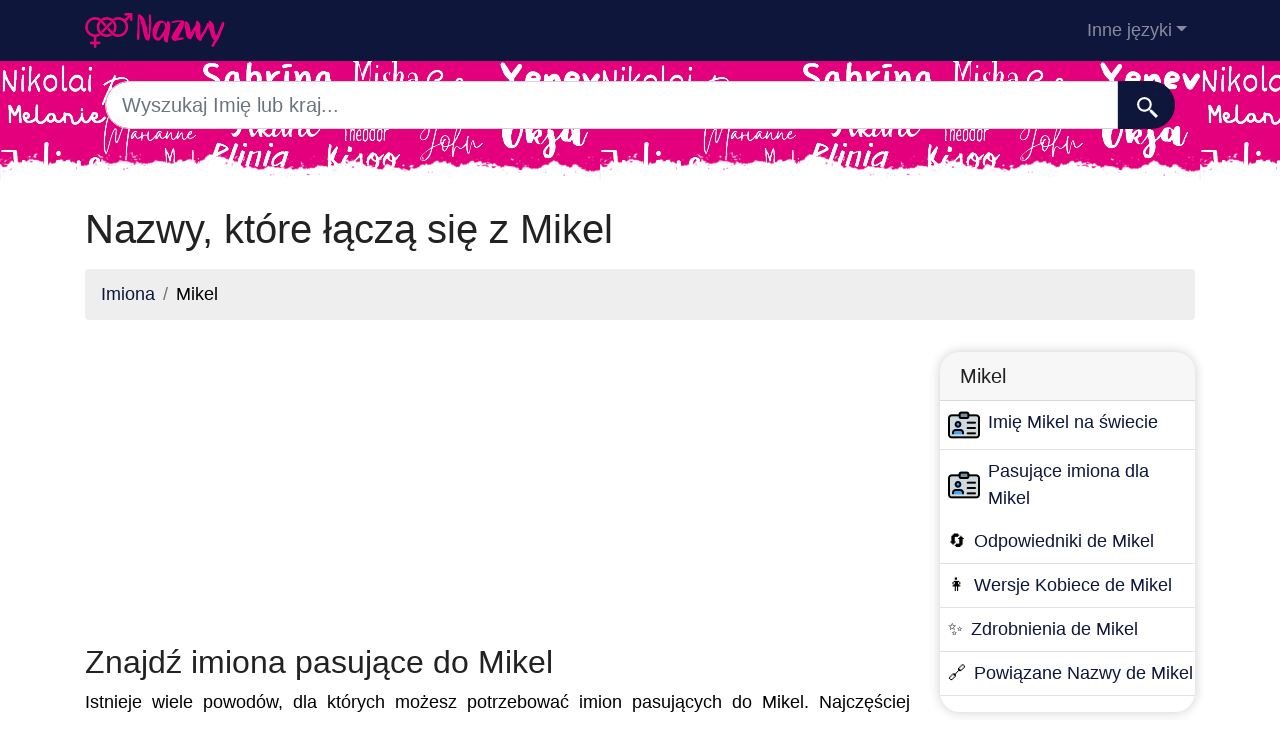

--- FILE ---
content_type: text/html; charset=UTF-8
request_url: https://nazwy.org/nombres-que-combinen-con-mikel
body_size: 8717
content:
<!DOCTYPE html>
<html lang="pl"  >

<head>

<meta charset="utf-8">
<meta name="viewport" content="width=device-width, initial-scale=1, shrink-to-fit=no">
<title>Nazwy, które łączą się z Mikel</title>
<base href="https://nazwy.org/">
		
			
  <meta name="description" content="Szukasz imienia, które pasuje do Mikel? Znajdź na naszej stronie internetowej najlepsze i najpiękniejsze imiona, które idą w parze z Mikel.">
    <meta property="og:description" content="Szukasz imienia, które pasuje do Mikel? Znajdź na naszej stronie internetowej najlepsze i najpiękniejsze imiona, które idą w parze z Mikel." />
    <meta property="og:type" content="article" />
<meta property="og:title" content="Nazwy, które łączą się z Mikel" />
<meta property="og:url" content="https://nazwy.org/nazwy-ktore-lacza-sie-z-mikel" />
<meta property="og:site_name" content="nazwy.org" />


<meta property="og:image" content="https://nazwy.org/img/nazwy.org/default/1200.jpg" />
<meta property="og:image:secure_url" content="https://nazwy.org/img/nazwy.org/default/1200.jpg" />

<meta name="twitter:card" content="summary_large_image" />
<meta name="twitter:description" content="Szukasz imienia, które pasuje do Mikel? Znajdź na naszej stronie internetowej najlepsze i najpiękniejsze imiona, które idą w parze z Mikel." />
<meta name="twitter:title" content="Nazwy, które łączą się z Mikel" />
<meta name="twitter:site" content="nazwy.org" />
<meta name="twitter:image" content="https://nazwy.org/img/nazwy.org/default/1200.jpg" />
<meta name="twitter:creator" content="nazwy.org" />

<link rel="apple-touch-icon" sizes="57x57" href="images/favicon/apple-icon-57x57.png">
<link rel="apple-touch-icon" sizes="60x60" href="images/favicon/apple-icon-60x60.png">
<link rel="apple-touch-icon" sizes="72x72" href="images/favicon/apple-icon-72x72.png">
<link rel="apple-touch-icon" sizes="76x76" href="images/favicon/apple-icon-76x76.png">
<link rel="apple-touch-icon" sizes="114x114" href="images/favicon/apple-icon-114x114.png">
<link rel="apple-touch-icon" sizes="120x120" href="images/favicon/apple-icon-120x120.png">
<link rel="apple-touch-icon" sizes="144x144" href="images/favicon/apple-icon-144x144.png">
<link rel="apple-touch-icon" sizes="152x152" href="images/favicon/apple-icon-152x152.png">
<link rel="apple-touch-icon" sizes="180x180" href="images/favicon/apple-icon-180x180.png">
<link rel="icon" type="image/png" sizes="192x192"  href="images/favicon/android-icon-192x192.png">
<link rel="icon" type="image/png" sizes="32x32" href="images/favicon/favicon-32x32.png">
<link rel="icon" type="image/png" sizes="96x96" href="images/favicon/favicon-96x96.png">
<link rel="icon" type="image/png" sizes="16x16" href="images/favicon/favicon-16x16.png">
<meta name="msapplication-TileColor" content="#ffffff">
<meta name="msapplication-TileImage" content="images/favicon/ms-icon-144x144.png">
<meta name="theme-color" content="#ffffff">


<link rel="stylesheet" href="https://cdn.jsdelivr.net/npm/bootstrap@4.6.2/dist/css/bootstrap.min.css" integrity="sha384-xOolHFLEh07PJGoPkLv1IbcEPTNtaed2xpHsD9ESMhqIYd0nLMwNLD69Npy4HI+N" crossorigin="anonymous" />


<style>
header{
    background-image: url(images/fondo.png);
  background-color:#e4007c;

    min-height: 120px;

    display:flex;
    position:relative;
    z-index:0;
    padding-bottom:0px;
}




header::after{
    content:'';
    width: 100%;
    height: 30px;
    background-image: url(images/hero-border.png);
    background-repeat: repeat-x;
    position:absolute;
    bottom:0;
    left:0;


}

footer{

  min-height: 180px;

display:flex;
position:relative;


    content:'';
    width: 100%;
    height: 30px;
    background-image: url(images/footer-border.png);
    background-repeat: repeat-x;
    position:relative;
    top:20;
    left:0;


}

h1,h2,h3,h4,h5{color:#903930; }

.cajita{ margin-bottom:20px; padding-bottom:20px; margin-top:20px; border-bottom:2px solid #FFF;}

.cajita{color:#fff!important;}

a {}

/* unvisited link */
a:link {
  color: #0F163b;

}

a:visited {
  color: #0F163b;

}



/* mouse over link */
a:hover {

  text-decoration:underline;
}

.btn-granate{color:#fff ! important;
background-color:#903930;
text-decoration:none ! important;
}

a:hover.btn-granate  {
background-color:#0F163b! important;
}

.btn-1{color:#FFF !important;
background-color:#0F163B;
text-decoration:none ! important;
}

a:hover.btn-1  {
  color:#FFF !important;
background-color:#666! important;
}


.btn-2{
  color:#FFF !important;
background-color:#903930;
text-decoration:none !important;
}

a:hover.btn-2  {
  color:#FFF !important;
background-color:#0F163B! important;
}


.btn-rosa{
  color:#FFF !important;
background-color:#e4007c;
text-decoration:none !important;
}

a:hover.btn-rosa  {
  color:#FFF !important;
background-color:#0F163b ! important;
}


.btn-azul{
  color:#FFF !important;
background-color:#0073e4;
text-decoration:none !important;
}

a:hover.btn-azul  {
  color:#FFF !important;
background-color:#0F163b! important;
}

.dropdown-item{
  text-decoration:none ! important;
}
.text-white a{color:#fff!important;}

.breadcrumb{background-color:#eee;}


.page {
  background-color: #f8f5de;
  background-image: linear-gradient(to right, rgba(255,210,0,0.3), rgba(200, 160, 0, 0.1) 11%, rgba(0,0,0,0) 35%, rgba(200, 160, 0, 0.1) 65%);
  box-shadow: inset 0 0 75px rgba(255,210,0,0.1), inset 0 0 20px rgba(255,210,0,0.2), inset 0 0 30px rgba(220,120,0,0.3);
  color: rgba(0,0,0,0.3);



  padding: 3em;

}

.pagegris {
  background-color: #eee;




  padding: 3em;

}

.fluix {opacity:0.8;}





body {
            font-family: 'Candara', sans-serif !important;
            background: #FFFFFF;
            font-weight: 400 !important;
            color:#000!important;
            font-size:18px!important;
        }
p{font-size:18px!important}
a{font-size:18px!important}
        h1,
        h2,
        h3,
        h4,
        h5,


        h1 {
            color: #222222
        }

        h2,
        h5,
        h6 {
            color: #222222
        }

        h3 {
            color: #222222
        }

        h4 {
            color: #222222
        }

        .list-item{margin-bottom:10px!important;}





        .card{
  border: none;
  transition: all 500ms cubic-bezier(0.19, 1, 0.22, 1);
 overflow:hidden;
 border-radius:20px;
 min-height:300px;
   box-shadow: 0 0 12px 0 rgba(0,0,0,0.2);


   transition: all 500ms cubic-bezier(0.19, 1, 0.22, 1);

  background-repeat:no-repeat;
  background-position: center center;
}

  .card:hover {
    transform: scale(0.95);
  }



  .hover{
    transition: all 500ms cubic-bezier(0.19, 1, 0.22, 1);
    background-size:90%;
background-repeat:no-repeat;
background-position: center center;

  }
  .hover:hover {
    transform: scale(1.10);
  }





.card2{
  border: none;
  transition: all 500ms cubic-bezier(0.19, 1, 0.22, 1);
 overflow:hidden;
 border-radius:20px;

   box-shadow: 0 0 12px 0 rgba(0,0,0,0.2);


}



  .adsbygoogle {
  display: flex;
  justify-content: center;
  align-items: center;
  min-height: 380px;
}


@media(min-width: 500px) {
  .adsbygoogle {
  display: flex;
  justify-content: center;
  align-items: center;
  min-height: 280px;
}
}

.adsbygoogle-noablate{
  min-height: 126px!important;
}





  </style>









<link rel="canonical" href="https://nazwy.org/nazwy-ktore-lacza-sie-z-mikel" />
<link rel="alternate" hreflang="es" href="https://nombresdepersona.com/nombres-que-combinen-con-mikel" />
<link rel="alternate" hreflang="en" href="https://firstnam.es/names-that-combine-with-mikel" />
<link rel="alternate" hreflang="fr" href="https://lesprenoms.eu/prenom-mikel" />
<link rel="alternate" hreflang="de" href="https://dervorname.com/doppelnamen-mit-mikel" />
<link rel="alternate" hreflang="it" href="https://nomipropri.eu/nomi-che-combinano-con-mikel" />
<link rel="alternate" hreflang="pt" href="https://nomesproprios.com/nomes-que-combinam-com-mikel" />
<link rel="alternate" hreflang="pl" href="https://nazwy.org/nazwy-ktore-lacza-sie-z-mikel" />
<link rel="alternate" hreflang="nl" href="https://voornamen.eu/namen-die-combineren-met-mikel" />
<link rel="alternate" hreflang="ru" href="https://xn--80ajiqg.net/имена-которые-сочетаются-с-mikel" />
</head>
<body>

    <!-- Navigation -->
    <nav class="navbar navbar-expand-lg navbar-dark" style="background-color:#0F163b">
      <div class="container">
      <a class="navbar-brand" href="./"><img src="logo/pl.png" width="175" height="35" alt="nazwy.org logo"></a>
        <button class="navbar-toggler navbar-toggler-right" type="button" data-toggle="collapse" data-target="#navbarResponsive" aria-controls="navbarResponsive" aria-expanded="false" aria-label="Toggle navigation">
          <span class="navbar-toggler-icon"></span>
        </button>

        <div class="collapse navbar-collapse dropdown" id="navbarResponsive">
        <ul class="navbar-nav ml-auto">
         
                        <li class="nav-item dropdown">
                            <a class="nav-link dropdown-toggle" id="dropdown09" href="#" data-toggle="dropdown" + aria-expanded="false">Inne języki</a>
                            <div class="dropdown-menu dropdown-content" aria-labelledby="dropdown09">
                            <a class="dropdown-item" href="https://nombresdepersona.com" hreflang="es"><img src="flags/es.png" /> Nombres de Persona</a>            
                            <a class="dropdown-item" href="https://firstnam.es" hreflang="en"><img src="flags/gb.png" /> First names</a>                            <a class="dropdown-item" href="https://dervorname.com" hreflang="en"><img src="flags/de.png" /> Vornamen</a>                            <a class="dropdown-item" href="https://lesprenoms.eu" hreflang="en"><img src="flags/fr.png" /> Les Prénoms</a>                            <a class="dropdown-item" href="https://nomipropri.eu" hreflang="en"><img src="flags/it.png" /> Nomi Propri</a>                            <a class="dropdown-item" href="https://nomesproprios.com"><img src="flags/pt.png" /> Nomes proprios</a>                                                        <a class="dropdown-item" href="https://voornamen.eu"><img src="flags/nl.png" /> Voornamen</a>                            <a class="dropdown-item" href="https://xn--80ajiqg.net"><img src="flags/ru.png" /> имена</a>                        











                            </div>
                        </li>
   
                    </ul>
          </div>
      
      </div>
    </nav>  
    <header>
    <div class="container">

  


<div class="row justify-content-center">
                      <div class="col-12">
                          <form action="search.php" method="GET">
                              <div class="card-body row no-gutters align-items-center">
                                  <div class="col-auto">
                                      <i class="fas fa-search h4 text-body"></i>
                                  </div>
                                  <!--end of col-->
                                  <div class="col">
                                      <input style="border-radius: 60px 0 0 60px;" autocomplete="off"  class="form-control form-control-lg form-control-borderless" id="searchap" name="q" type="search" placeholder="Wyszukaj Imię lub kraj..." autocomplete="off">
                                     
                                  </div>
                                  <!--end of col-->
                                  <div class="col-auto">
                                      <button style="border-radius: 0 60px 60px 0;background-color:#0F163b" aria-label="Szukaj"  class="btn btn-lg" type="submit">
                                      <svg fill="#FFFFFF" xmlns="http://www.w3.org/2000/svg"  viewBox="0 0 22 22" width="23px" height="23px">    <path d="M 9 2 C 5.1458514 2 2 5.1458514 2 9 C 2 12.854149 5.1458514 16 9 16 C 10.747998 16 12.345009 15.348024 13.574219 14.28125 L 14 14.707031 L 14 16 L 20 22 L 22 20 L 16 14 L 14.707031 14 L 14.28125 13.574219 C 15.348024 12.345009 16 10.747998 16 9 C 16 5.1458514 12.854149 2 9 2 z M 9 4 C 11.773268 4 14 6.2267316 14 9 C 14 11.773268 11.773268 14 9 14 C 6.2267316 14 4 11.773268 4 9 C 4 6.2267316 6.2267316 4 9 4 z"/></svg>
                                      </button>
                                  </div>
                                  <!--end of col-->
                              </div>
                          </form>
                          
                      </div>
                
    </div>


</div>

</header>
 


    <!-- Page Content -->
<div class="container" style="text-align: justify;">

<!-- Page Heading/Breadcrumbs -->
<h1 class="mt-4 mb-3">Nazwy, które łączą się z Mikel</h1>

<ol class="breadcrumb">
    <li class="breadcrumb-item">
        <a href="./">Imiona</a>
    </li>
    <li class="breadcrumb-item">
        Mikel    </li>
</ol>

<div class="row" style="text-align: justify;">
<div class="col-sm-9 col-md-9">
<script async src="https://pagead2.googlesyndication.com/pagead/js/adsbygoogle.js"></script>
<!-- horizontal adaptable -->
<ins class="adsbygoogle"
     style="display:block"
     data-ad-client="pub-8178564232918506"
     data-ad-slot="5869545213"
     data-ad-format="auto"
     data-full-width-responsive="true"></ins>
<script>
     (adsbygoogle = window.adsbygoogle || []).push({});
</script>﻿<h2>Znajdź imiona pasujące do Mikel</h2><p>Istnieje wiele powodów, dla których możesz potrzebować imion pasujących do Mikel. Najczęściej przyszli rodzice szukają imienia dla swojego dziecka i podoba im się Mikel jako imię, ale chcą uzupełnić je o drugie imię, aby uczynić je bardziej wyjątkowym. Jest również możliwe, że Mikel to imię specjalnego członka rodziny lub przyjaciela, któremu chcesz pochlebić nadając imię po nim swojemu przyszłemu dziecku. W takim przypadku uzupełnienie Mikel o inną nazwę pozwoli Ci złożyć ten hołd, jednocześnie oferując Twojemu dziecku unikalną nazwę. Inną możliwością, aby szukać nazwisk, które pasują do Mikel jest to, że potrzebujesz go do jakiegoś projektu. Niezależnie od tego, czy jest to scenariusz audiowizualny, dzieło literackie, komiks... Bez względu na to, jakie są Twoje powody, tutaj znajdziesz wszystkie imiona pasujące do Mikel.</p>	<h2>Najpopularniejsze imiona pasujące do Mikel jako imię</h2><script async src="https://pagead2.googlesyndication.com/pagead/js/adsbygoogle.js"></script>
<!-- horizontal adaptable -->
<ins class="adsbygoogle"
     style="display:block"
     data-ad-client="pub-8178564232918506"
     data-ad-slot="5869545213"
     data-ad-format="auto"
     data-full-width-responsive="true"></ins>
<script>
     (adsbygoogle = window.adsbygoogle || []).push({});
</script><ol class="row">
    <!-- Mostramos la lista combinada: nombres por delante y nombres que comienzan con el apellido -->
    <li class="list-item col-lg-4 mb-2">Mikel <a title="Nombres que combinen con Ionut" href='nombres-que-combinen-con-ionut'>Ionut</a></li><li class="list-item col-lg-4 mb-2">Mikel <a title="Nombres que combinen con Hamza" href='nombres-que-combinen-con-hamza'>Hamza</a></li><li class="list-item col-lg-4 mb-2">Mikel <a title="Nombres que combinen con Abdelkader" href='nombres-que-combinen-con-abdelkader'>Abdelkader</a></li><li class="list-item col-lg-4 mb-2">Mikel <a title="Nombres que combinen con Rafa" href='nombres-que-combinen-con-rafa'>Rafa</a></li><li class="list-item col-lg-4 mb-2">Mikel <a title="Nombres que combinen con Jan" href='nombres-que-combinen-con-jan'>Jan</a></li><li class="list-item col-lg-4 mb-2">Mikel <a title="Nombres que combinen con Gines" href='nombres-que-combinen-con-gines'>Gines</a></li><li class="list-item col-lg-4 mb-2">Mikel <a title="Nombres que combinen con Anibal" href='nombres-que-combinen-con-anibal'>Anibal</a></li><li class="list-item col-lg-4 mb-2">Mikel <a title="Nombres que combinen con Alan" href='nombres-que-combinen-con-alan'>Alan</a></li><li class="list-item col-lg-4 mb-2">Mikel <a title="Nombres que combinen con Oriol" href='nombres-que-combinen-con-oriol'>Oriol</a></li><li class="list-item col-lg-4 mb-2">Mikel <a title="Nombres que combinen con Izan" href='nombres-que-combinen-con-izan'>Izan</a></li><li class="list-item col-lg-4 mb-2">Mikel <a title="Nombres que combinen con Emilio" href='nombres-que-combinen-con-emilio'>Emilio</a></li><li class="list-item col-lg-4 mb-2">Mikel <a title="Nombres que combinen con Angel" href='nombres-que-combinen-con-angel'>Angel</a></li><li class="list-item col-lg-4 mb-2">Mikel <a title="Nombres que combinen con Ricard" href='nombres-que-combinen-con-ricard'>Ricard</a></li><li class="list-item col-lg-4 mb-2">Mikel <a title="Nombres que combinen con Karim" href='nombres-que-combinen-con-karim'>Karim</a></li><li class="list-item col-lg-4 mb-2">Mikel <a title="Nombres que combinen con Anas" href='nombres-que-combinen-con-anas'>Anas</a></li><li class="list-item col-lg-4 mb-2">Mikel <a title="Nombres que combinen con Iker" href='nombres-que-combinen-con-iker'>Iker</a></li><li class="list-item col-lg-4 mb-2">Mikel <a title="Nombres que combinen con Eric" href='nombres-que-combinen-con-eric'>Eric</a></li><li class="list-item col-lg-4 mb-2">Mikel <a title="Nombres que combinen con Ander" href='nombres-que-combinen-con-ander'>Ander</a></li><li class="list-item col-lg-4 mb-2">Mikel <a title="Nombres que combinen con Guillem" href='nombres-que-combinen-con-guillem'>Guillem</a></li><li class="list-item col-lg-4 mb-2">Mikel <a title="Nombres que combinen con Raul" href='nombres-que-combinen-con-raul'>Raul</a></li><li class="list-item col-lg-4 mb-2">Mikel <a title="Nombres que combinen con Javier" href='nombres-que-combinen-con-javier'>Javier</a></li><li class="list-item col-lg-4 mb-2">Mikel <a title="Nombres que combinen con Rafael" href='nombres-que-combinen-con-rafael'>Rafael</a></li><li class="list-item col-lg-4 mb-2">Mikel <a title="Nombres que combinen con Manuel" href='nombres-que-combinen-con-manuel'>Manuel</a></li><li class="list-item col-lg-4 mb-2">Mikel <a title="Nombres que combinen con Laureano" href='nombres-que-combinen-con-laureano'>Laureano</a></li><li class="list-item col-lg-4 mb-2">Mikel <a title="Nombres que combinen con Andrei" href='nombres-que-combinen-con-andrei'>Andrei</a></li><li class="list-item col-lg-4 mb-2">Mikel <a title="Nombres que combinen con Federico" href='nombres-que-combinen-con-federico'>Federico</a></li><li class="list-item col-lg-4 mb-2">Mikel <a title="Nombres que combinen con Gorka" href='nombres-que-combinen-con-gorka'>Gorka</a></li><li class="list-item col-lg-4 mb-2">Mikel <a title="Nombres que combinen con Iñaki" href='nombres-que-combinen-con-iñaki'>Iñaki</a></li><li class="list-item col-lg-4 mb-2">Mikel <a title="Nombres que combinen con Imanol" href='nombres-que-combinen-con-imanol'>Imanol</a></li><li class="list-item col-lg-4 mb-2">Mikel <a title="Nombres que combinen con Abraham" href='nombres-que-combinen-con-abraham'>Abraham</a></li><li class="list-item col-lg-4 mb-2">Mikel <a title="Nombres que combinen con Miquel" href='nombres-que-combinen-con-miquel'>Miquel</a></li><li class="list-item col-lg-4 mb-2">Mikel <a title="Nombres que combinen con Ahmed" href='nombres-que-combinen-con-ahmed'>Ahmed</a></li><li class="list-item col-lg-4 mb-2">Mikel <a title="Nombres que combinen con Paco" href='nombres-que-combinen-con-paco'>Paco</a></li><li class="list-item col-lg-4 mb-2">Mikel <a title="Nombres que combinen con Cayetano" href='nombres-que-combinen-con-cayetano'>Cayetano</a></li><li class="list-item col-lg-4 mb-2">Mikel <a title="Nombres que combinen con Arturo" href='nombres-que-combinen-con-arturo'>Arturo</a></li><li class="list-item col-lg-4 mb-2">Mikel <a title="Nombres que combinen con Sergi" href='nombres-que-combinen-con-sergi'>Sergi</a></li><li class="list-item col-lg-4 mb-2">Mikel <a title="Nombres que combinen con Agustin" href='nombres-que-combinen-con-agustin'>Agustin</a></li><li class="list-item col-lg-4 mb-2">Mikel <a title="Nombres que combinen con Bartolome" href='nombres-que-combinen-con-bartolome'>Bartolome</a></li><li class="list-item col-lg-4 mb-2">Mikel <a title="Nombres que combinen con Dionisio" href='nombres-que-combinen-con-dionisio'>Dionisio</a></li><li class="list-item col-lg-4 mb-2">Mikel <a title="Nombres que combinen con Marcial" href='nombres-que-combinen-con-marcial'>Marcial</a></li><li class="list-item col-lg-4 mb-2">Mikel <a title="Nombres que combinen con Hassan" href='nombres-que-combinen-con-hassan'>Hassan</a></li><li class="list-item col-lg-4 mb-2">Mikel <a title="Nombres que combinen con Roberto" href='nombres-que-combinen-con-roberto'>Roberto</a></li><li class="list-item col-lg-4 mb-2">Mikel <a title="Nombres que combinen con Maximo" href='nombres-que-combinen-con-maximo'>Maximo</a></li><li class="list-item col-lg-4 mb-2">Mikel <a title="Nombres que combinen con Alain" href='nombres-que-combinen-con-alain'>Alain</a></li><li class="list-item col-lg-4 mb-2">Mikel <a title="Nombres que combinen con Anselmo" href='nombres-que-combinen-con-anselmo'>Anselmo</a></li><li class="list-item col-lg-4 mb-2">Mikel <a title="Nombres que combinen con Brais" href='nombres-que-combinen-con-brais'>Brais</a></li><li class="list-item col-lg-4 mb-2">Mikel <a title="Nombres que combinen con Oliver" href='nombres-que-combinen-con-oliver'>Oliver</a></li><li class="list-item col-lg-4 mb-2">Mikel <a title="Nombres que combinen con Gerardo" href='nombres-que-combinen-con-gerardo'>Gerardo</a></li><li class="list-item col-lg-4 mb-2">Mikel <a title="Nombres que combinen con Joseba" href='nombres-que-combinen-con-joseba'>Joseba</a></li><li class="list-item col-lg-4 mb-2">Mikel <a title="Nombres que combinen con Anastasio" href='nombres-que-combinen-con-anastasio'>Anastasio</a></li><li class="list-item col-lg-4 mb-2">Mikel <a title="Nombres que combinen con Oscar" href='nombres-que-combinen-con-oscar'>Oscar</a></li><li class="list-item col-lg-4 mb-2">Mikel <a title="Nombres que combinen con Diego" href='nombres-que-combinen-con-diego'>Diego</a></li><li class="list-item col-lg-4 mb-2">Mikel <a title="Nombres que combinen con Victoriano" href='nombres-que-combinen-con-victoriano'>Victoriano</a></li><li class="list-item col-lg-4 mb-2">Mikel <a title="Nombres que combinen con Igor" href='nombres-que-combinen-con-igor'>Igor</a></li><li class="list-item col-lg-4 mb-2">Mikel <a title="Nombres que combinen con Xabier" href='nombres-que-combinen-con-xabier'>Xabier</a></li><li class="list-item col-lg-4 mb-2">Mikel <a title="Nombres que combinen con Jordi" href='nombres-que-combinen-con-jordi'>Jordi</a></li><li class="list-item col-lg-4 mb-2">Mikel <a title="Nombres que combinen con Damian" href='nombres-que-combinen-con-damian'>Damian</a></li><li class="list-item col-lg-4 mb-2">Mikel <a title="Nombres que combinen con Marti" href='nombres-que-combinen-con-marti'>Marti</a></li><li class="list-item col-lg-4 mb-2">Mikel <a title="Nombres que combinen con Alfredo" href='nombres-que-combinen-con-alfredo'>Alfredo</a></li><li class="list-item col-lg-4 mb-2">Mikel <a title="Nombres que combinen con Fidel" href='nombres-que-combinen-con-fidel'>Fidel</a></li><li class="list-item col-lg-4 mb-2">Mikel <a title="Nombres que combinen con Fernando" href='nombres-que-combinen-con-fernando'>Fernando</a></li><li class="list-item col-lg-4 mb-2">Mikel <a title="Nombres que combinen con Fabian" href='nombres-que-combinen-con-fabian'>Fabian</a></li><li class="list-item col-lg-4 mb-2">Mikel <a title="Nombres que combinen con Xavier" href='nombres-que-combinen-con-xavier'>Xavier</a></li><li class="list-item col-lg-4 mb-2">Mikel <a title="Nombres que combinen con Jaime" href='nombres-que-combinen-con-jaime'>Jaime</a></li><li class="list-item col-lg-4 mb-2">Mikel <a title="Nombres que combinen con Alexandru" href='nombres-que-combinen-con-alexandru'>Alexandru</a></li><li class="list-item col-lg-4 mb-2">Mikel <a title="Nombres que combinen con Andoni" href='nombres-que-combinen-con-andoni'>Andoni</a></li><li class="list-item col-lg-4 mb-2">Mikel <a title="Nombres que combinen con Aingeru" href='nombres-que-combinen-con-aingeru'>Aingeru</a></li><li class="list-item col-lg-4 mb-2">Mikel <a title="Nombres que combinen con Domingo" href='nombres-que-combinen-con-domingo'>Domingo</a></li><li class="list-item col-lg-4 mb-2">Mikel <a title="Nombres que combinen con Francesc" href='nombres-que-combinen-con-francesc'>Francesc</a></li><li class="list-item col-lg-4 mb-2">Mikel <a title="Nombres que combinen con Roman" href='nombres-que-combinen-con-roman'>Roman</a></li><li class="list-item col-lg-4 mb-2">Mikel <a title="Nombres que combinen con Alexander" href='nombres-que-combinen-con-alexander'>Alexander</a></li><li class="list-item col-lg-4 mb-2">Mikel <a title="Nombres que combinen con Abdellah" href='nombres-que-combinen-con-abdellah'>Abdellah</a></li><li class="list-item col-lg-4 mb-2">Mikel <a title="Nombres que combinen con Dylan" href='nombres-que-combinen-con-dylan'>Dylan</a></li><li class="list-item col-lg-4 mb-2">Mikel <a title="Nombres que combinen con Mamadou" href='nombres-que-combinen-con-mamadou'>Mamadou</a></li><li class="list-item col-lg-4 mb-2">Mikel <a title="Nombres que combinen con Mirena" href='nombres-que-combinen-con-mirena'>Mirena</a></li><li class="list-item col-lg-4 mb-2">Mikel <a title="Nombres que combinen con Clemente" href='nombres-que-combinen-con-clemente'>Clemente</a></li><li class="list-item col-lg-4 mb-2">Mikel <a title="Nombres que combinen con Enrique" href='nombres-que-combinen-con-enrique'>Enrique</a></li><li class="list-item col-lg-4 mb-2">Mikel <a title="Nombres que combinen con Erik" href='nombres-que-combinen-con-erik'>Erik</a></li><li class="list-item col-lg-4 mb-2">Mikel <a title="Nombres que combinen con Aitor" href='nombres-que-combinen-con-aitor'>Aitor</a></li><li class="list-item col-lg-4 mb-2">Mikel <a title="Nombres que combinen con Felix" href='nombres-que-combinen-con-felix'>Felix</a></li><li class="list-item col-lg-4 mb-2">Mikel <a title="Nombres que combinen con Muhammad" href='nombres-que-combinen-con-muhammad'>Muhammad</a></li><li class="list-item col-lg-4 mb-2">Mikel <a title="Nombres que combinen con Cipriano" href='nombres-que-combinen-con-cipriano'>Cipriano</a></li><li class="list-item col-lg-4 mb-2">Mikel <a title="Nombres que combinen con Yago" href='nombres-que-combinen-con-yago'>Yago</a></li><li class="list-item col-lg-4 mb-2">Mikel <a title="Nombres que combinen con Hamid" href='nombres-que-combinen-con-hamid'>Hamid</a></li><li class="list-item col-lg-4 mb-2">Mikel <a title="Nombres que combinen con Adam" href='nombres-que-combinen-con-adam'>Adam</a></li><li class="list-item col-lg-4 mb-2">Mikel <a title="Nombres que combinen con Abdelaziz" href='nombres-que-combinen-con-abdelaziz'>Abdelaziz</a></li><li class="list-item col-lg-4 mb-2">Mikel <a title="Nombres que combinen con Celso" href='nombres-que-combinen-con-celso'>Celso</a></li><li class="list-item col-lg-4 mb-2">Mikel <a title="Nombres que combinen con Gerard" href='nombres-que-combinen-con-gerard'>Gerard</a></li><li class="list-item col-lg-4 mb-2">Mikel <a title="Nombres que combinen con Ruben" href='nombres-que-combinen-con-ruben'>Ruben</a></li><li class="list-item col-lg-4 mb-2">Mikel <a title="Nombres que combinen con Israel" href='nombres-que-combinen-con-israel'>Israel</a></li><li class="list-item col-lg-4 mb-2">Mikel <a title="Nombres que combinen con Patricio" href='nombres-que-combinen-con-patricio'>Patricio</a></li><li class="list-item col-lg-4 mb-2">Mikel <a title="Nombres que combinen con Ramon" href='nombres-que-combinen-con-ramon'>Ramon</a></li><li class="list-item col-lg-4 mb-2">Mikel <a title="Nombres que combinen con Joel" href='nombres-que-combinen-con-joel'>Joel</a></li><li class="list-item col-lg-4 mb-2">Mikel <a title="Nombres que combinen con Noe" href='nombres-que-combinen-con-noe'>Noe</a></li><li class="list-item col-lg-4 mb-2">Mikel <a title="Nombres que combinen con Alexander" href='nombres-que-combinen-con-alexander'>Alexander</a></li><li class="list-item col-lg-4 mb-2">Mikel <a title="Nombres que combinen con Garikoitz" href='nombres-que-combinen-con-garikoitz'>Garikoitz</a></li><li class="list-item col-lg-4 mb-2">Mikel <a title="Nombres que combinen con Marcel" href='nombres-que-combinen-con-marcel'>Marcel</a></li><li class="list-item col-lg-4 mb-2">Mikel <a title="Nombres que combinen con Eladio" href='nombres-que-combinen-con-eladio'>Eladio</a></li><li class="list-item col-lg-4 mb-2">Mikel <a title="Nombres que combinen con Angel" href='nombres-que-combinen-con-angel'>Angel</a></li><li class="list-item col-lg-4 mb-2">Mikel <a title="Nombres que combinen con Xavi" href='nombres-que-combinen-con-xavi'>Xavi</a></li><li class="list-item col-lg-4 mb-2">Mikel <a title="Nombres que combinen con Avelino" href='nombres-que-combinen-con-avelino'>Avelino</a></li><li class="list-item col-lg-4 mb-2">Mikel <a title="Nombres que combinen con Enric" href='nombres-que-combinen-con-enric'>Enric</a></li><li class="list-item col-lg-4 mb-2">Mikel <a title="Nombres que combinen con Santiago" href='nombres-que-combinen-con-santiago'>Santiago</a></li><li class="list-item col-lg-4 mb-2">Mikel <a title="Nombres que combinen con Ion" href='nombres-que-combinen-con-ion'>Ion</a></li><li class="list-item col-lg-4 mb-2">Mikel <a title="Nombres que combinen con Marc" href='nombres-que-combinen-con-marc'>Marc</a></li><li class="list-item col-lg-4 mb-2">Mikel <a title="Nombres que combinen con Carmelo" href='nombres-que-combinen-con-carmelo'>Carmelo</a></li><li class="list-item col-lg-4 mb-2">Mikel <a title="Nombres que combinen con Miguel" href='nombres-que-combinen-con-miguel'>Miguel</a></li><li class="list-item col-lg-4 mb-2">Mikel <a title="Nombres que combinen con Luca" href='nombres-que-combinen-con-luca'>Luca</a></li><li class="list-item col-lg-4 mb-2">Mikel <a title="Nombres que combinen con Gaspar" href='nombres-que-combinen-con-gaspar'>Gaspar</a></li><li class="list-item col-lg-4 mb-2">Mikel <a title="Nombres que combinen con Cristian" href='nombres-que-combinen-con-cristian'>Cristian</a></li></ol>
  
<script async src="https://pagead2.googlesyndication.com/pagead/js/adsbygoogle.js"></script>
<!-- horizontal adaptable -->
<ins class="adsbygoogle"
     style="display:block"
     data-ad-client="pub-8178564232918506"
     data-ad-slot="5869545213"
     data-ad-format="auto"
     data-full-width-responsive="true"></ins>
<script>
     (adsbygoogle = window.adsbygoogle || []).push({});
</script><p>Na tej stronie specjalnie poświęconej nazwom osobowym, znalezienie nazwisk pasujących do Mikel nie jest jedyną rzeczą, którą możesz zrobić. Dodatkowo, oferujemy Ci możliwość sprawdzenia częstotliwości występowania imienia złożonego, którego użycie rozważasz. W ten sposób dowiesz się, jakie są najpopularniejsze imiona, które łączą się z Mikel. Informujemy, że nasza baza danych nazw osobowych jest stale aktualizowana, dzięki czemu możesz dowiedzieć się, jakie są najpopularniejsze imiona łączące się z Mikel w 2026 roku, co może również pomóc Ci w podjęciu decyzji, jakie imię łączące się z Mikel wybrać.</p><h2>Wybierz najlepsze imię pasujące do Mikel jako drugie imię</h2>
<ol class="row">
    <!-- Mostramos la lista combinada: nombres por detrás y nombres que terminan con el apellido -->
    <li class="list-item col-lg-4 mb-2"><a title="Nombres que combinen con Jordi" href='nombres-que-combinen-con-jordi'>Jordi</a> Mikel</li><li class="list-item col-lg-4 mb-2"><a title="Nombres que combinen con Ahmed" href='nombres-que-combinen-con-ahmed'>Ahmed</a> Mikel</li><li class="list-item col-lg-4 mb-2"><a title="Nombres que combinen con Luca" href='nombres-que-combinen-con-luca'>Luca</a> Mikel</li><li class="list-item col-lg-4 mb-2"><a title="Nombres que combinen con Anselmo" href='nombres-que-combinen-con-anselmo'>Anselmo</a> Mikel</li><li class="list-item col-lg-4 mb-2"><a title="Nombres que combinen con Fidel" href='nombres-que-combinen-con-fidel'>Fidel</a> Mikel</li><li class="list-item col-lg-4 mb-2"><a title="Nombres que combinen con Marti" href='nombres-que-combinen-con-marti'>Marti</a> Mikel</li><li class="list-item col-lg-4 mb-2"><a title="Nombres que combinen con Patricio" href='nombres-que-combinen-con-patricio'>Patricio</a> Mikel</li><li class="list-item col-lg-4 mb-2"><a title="Nombres que combinen con Xavi" href='nombres-que-combinen-con-xavi'>Xavi</a> Mikel</li><li class="list-item col-lg-4 mb-2"><a title="Nombres que combinen con Angel" href='nombres-que-combinen-con-angel'>Angel</a> Mikel</li><li class="list-item col-lg-4 mb-2"><a title="Nombres que combinen con Javier" href='nombres-que-combinen-con-javier'>Javier</a> Mikel</li><li class="list-item col-lg-4 mb-2"><a title="Nombres que combinen con Sergi" href='nombres-que-combinen-con-sergi'>Sergi</a> Mikel</li><li class="list-item col-lg-4 mb-2"><a title="Nombres que combinen con Ion" href='nombres-que-combinen-con-ion'>Ion</a> Mikel</li><li class="list-item col-lg-4 mb-2"><a title="Nombres que combinen con Alfredo" href='nombres-que-combinen-con-alfredo'>Alfredo</a> Mikel</li><li class="list-item col-lg-4 mb-2"><a title="Nombres que combinen con Josu" href='nombres-que-combinen-con-josu'>Josu</a> Mikel</li><li class="list-item col-lg-4 mb-2"><a title="Nombres que combinen con Joel" href='nombres-que-combinen-con-joel'>Joel</a> Mikel</li><li class="list-item col-lg-4 mb-2"><a title="Nombres que combinen con Clemente" href='nombres-que-combinen-con-clemente'>Clemente</a> Mikel</li><li class="list-item col-lg-4 mb-2"><a title="Nombres que combinen con Noe" href='nombres-que-combinen-con-noe'>Noe</a> Mikel</li><li class="list-item col-lg-4 mb-2"><a title="Nombres que combinen con Yago" href='nombres-que-combinen-con-yago'>Yago</a> Mikel</li><li class="list-item col-lg-4 mb-2"><a title="Nombres que combinen con Ruben" href='nombres-que-combinen-con-ruben'>Ruben</a> Mikel</li><li class="list-item col-lg-4 mb-2"><a title="Nombres que combinen con Koldobika" href='nombres-que-combinen-con-koldobika'>Koldobika</a> Mikel</li><li class="list-item col-lg-4 mb-2"><a title="Nombres que combinen con Gorka" href='nombres-que-combinen-con-gorka'>Gorka</a> Mikel</li><li class="list-item col-lg-4 mb-2"><a title="Nombres que combinen con Fabian" href='nombres-que-combinen-con-fabian'>Fabian</a> Mikel</li><li class="list-item col-lg-4 mb-2"><a title="Nombres que combinen con Hamza" href='nombres-que-combinen-con-hamza'>Hamza</a> Mikel</li><li class="list-item col-lg-4 mb-2"><a title="Nombres que combinen con Izan" href='nombres-que-combinen-con-izan'>Izan</a> Mikel</li><li class="list-item col-lg-4 mb-2"><a title="Nombres que combinen con Hamid" href='nombres-que-combinen-con-hamid'>Hamid</a> Mikel</li><li class="list-item col-lg-4 mb-2"><a title="Nombres que combinen con Fernando" href='nombres-que-combinen-con-fernando'>Fernando</a> Mikel</li><li class="list-item col-lg-4 mb-2"><a title="Nombres que combinen con Karim" href='nombres-que-combinen-con-karim'>Karim</a> Mikel</li><li class="list-item col-lg-4 mb-2"><a title="Nombres que combinen con Abdellah" href='nombres-que-combinen-con-abdellah'>Abdellah</a> Mikel</li><li class="list-item col-lg-4 mb-2"><a title="Nombres que combinen con Adam" href='nombres-que-combinen-con-adam'>Adam</a> Mikel</li><li class="list-item col-lg-4 mb-2"><a title="Nombres que combinen con Carmelo" href='nombres-que-combinen-con-carmelo'>Carmelo</a> Mikel</li><li class="list-item col-lg-4 mb-2"><a title="Nombres que combinen con Hassan" href='nombres-que-combinen-con-hassan'>Hassan</a> Mikel</li><li class="list-item col-lg-4 mb-2"><a title="Nombres que combinen con Santiago" href='nombres-que-combinen-con-santiago'>Santiago</a> Mikel</li><li class="list-item col-lg-4 mb-2"><a title="Nombres que combinen con Diego" href='nombres-que-combinen-con-diego'>Diego</a> Mikel</li><li class="list-item col-lg-4 mb-2"><a title="Nombres que combinen con Bartolome" href='nombres-que-combinen-con-bartolome'>Bartolome</a> Mikel</li><li class="list-item col-lg-4 mb-2"><a title="Nombres que combinen con Francesc" href='nombres-que-combinen-con-francesc'>Francesc</a> Mikel</li><li class="list-item col-lg-4 mb-2"><a title="Nombres que combinen con Eric" href='nombres-que-combinen-con-eric'>Eric</a> Mikel</li><li class="list-item col-lg-4 mb-2"><a title="Nombres que combinen con Alain" href='nombres-que-combinen-con-alain'>Alain</a> Mikel</li><li class="list-item col-lg-4 mb-2"><a title="Nombres que combinen con Marcial" href='nombres-que-combinen-con-marcial'>Marcial</a> Mikel</li><li class="list-item col-lg-4 mb-2"><a title="Nombres que combinen con Andrei" href='nombres-que-combinen-con-andrei'>Andrei</a> Mikel</li><li class="list-item col-lg-4 mb-2"><a title="Nombres que combinen con Abdelkader" href='nombres-que-combinen-con-abdelkader'>Abdelkader</a> Mikel</li><li class="list-item col-lg-4 mb-2"><a title="Nombres que combinen con Gines" href='nombres-que-combinen-con-gines'>Gines</a> Mikel</li><li class="list-item col-lg-4 mb-2"><a title="Nombres que combinen con Jose" href='nombres-que-combinen-con-jose'>Jose</a> Mikel</li><li class="list-item col-lg-4 mb-2"><a title="Nombres que combinen con Cayetano" href='nombres-que-combinen-con-cayetano'>Cayetano</a> Mikel</li><li class="list-item col-lg-4 mb-2"><a title="Nombres que combinen con Raul" href='nombres-que-combinen-con-raul'>Raul</a> Mikel</li><li class="list-item col-lg-4 mb-2"><a title="Nombres que combinen con Manuel" href='nombres-que-combinen-con-manuel'>Manuel</a> Mikel</li><li class="list-item col-lg-4 mb-2"><a title="Nombres que combinen con Anibal" href='nombres-que-combinen-con-anibal'>Anibal</a> Mikel</li><li class="list-item col-lg-4 mb-2"><a title="Nombres que combinen con Oriol" href='nombres-que-combinen-con-oriol'>Oriol</a> Mikel</li><li class="list-item col-lg-4 mb-2"><a title="Nombres que combinen con Abdelaziz" href='nombres-que-combinen-con-abdelaziz'>Abdelaziz</a> Mikel</li><li class="list-item col-lg-4 mb-2"><a title="Nombres que combinen con Brais" href='nombres-que-combinen-con-brais'>Brais</a> Mikel</li><li class="list-item col-lg-4 mb-2"><a title="Nombres que combinen con Gerard" href='nombres-que-combinen-con-gerard'>Gerard</a> Mikel</li><li class="list-item col-lg-4 mb-2"><a title="Nombres que combinen con Joseba" href='nombres-que-combinen-con-joseba'>Joseba</a> Mikel</li><li class="list-item col-lg-4 mb-2"><a title="Nombres que combinen con Emilio" href='nombres-que-combinen-con-emilio'>Emilio</a> Mikel</li><li class="list-item col-lg-4 mb-2"><a title="Nombres que combinen con Guillem" href='nombres-que-combinen-con-guillem'>Guillem</a> Mikel</li><li class="list-item col-lg-4 mb-2"><a title="Nombres que combinen con Alan" href='nombres-que-combinen-con-alan'>Alan</a> Mikel</li><li class="list-item col-lg-4 mb-2"><a title="Nombres que combinen con Arturo" href='nombres-que-combinen-con-arturo'>Arturo</a> Mikel</li><li class="list-item col-lg-4 mb-2"><a title="Nombres que combinen con Enric" href='nombres-que-combinen-con-enric'>Enric</a> Mikel</li><li class="list-item col-lg-4 mb-2"><a title="Nombres que combinen con Jan" href='nombres-que-combinen-con-jan'>Jan</a> Mikel</li><li class="list-item col-lg-4 mb-2"><a title="Nombres que combinen con Rafael" href='nombres-que-combinen-con-rafael'>Rafael</a> Mikel</li><li class="list-item col-lg-4 mb-2"><a title="Nombres que combinen con Eladio" href='nombres-que-combinen-con-eladio'>Eladio</a> Mikel</li><li class="list-item col-lg-4 mb-2"><a title="Nombres que combinen con Roberto" href='nombres-que-combinen-con-roberto'>Roberto</a> Mikel</li><li class="list-item col-lg-4 mb-2"><a title="Nombres que combinen con Miguel" href='nombres-que-combinen-con-miguel'>Miguel</a> Mikel</li><li class="list-item col-lg-4 mb-2"><a title="Nombres que combinen con Laureano" href='nombres-que-combinen-con-laureano'>Laureano</a> Mikel</li><li class="list-item col-lg-4 mb-2"><a title="Nombres que combinen con Xavier" href='nombres-que-combinen-con-xavier'>Xavier</a> Mikel</li><li class="list-item col-lg-4 mb-2"><a title="Nombres que combinen con Israel" href='nombres-que-combinen-con-israel'>Israel</a> Mikel</li><li class="list-item col-lg-4 mb-2"><a title="Nombres que combinen con Dionisio" href='nombres-que-combinen-con-dionisio'>Dionisio</a> Mikel</li><li class="list-item col-lg-4 mb-2"><a title="Nombres que combinen con Domingo" href='nombres-que-combinen-con-domingo'>Domingo</a> Mikel</li><li class="list-item col-lg-4 mb-2"><a title="Nombres que combinen con Federico" href='nombres-que-combinen-con-federico'>Federico</a> Mikel</li><li class="list-item col-lg-4 mb-2"><a title="Nombres que combinen con Alexander" href='nombres-que-combinen-con-alexander'>Alexander</a> Mikel</li><li class="list-item col-lg-4 mb-2"><a title="Nombres que combinen con Gerardo" href='nombres-que-combinen-con-gerardo'>Gerardo</a> Mikel</li><li class="list-item col-lg-4 mb-2"><a title="Nombres que combinen con Alexandru" href='nombres-que-combinen-con-alexandru'>Alexandru</a> Mikel</li><li class="list-item col-lg-4 mb-2"><a title="Nombres que combinen con Igor" href='nombres-que-combinen-con-igor'>Igor</a> Mikel</li><li class="list-item col-lg-4 mb-2"><a title="Nombres que combinen con Marcel" href='nombres-que-combinen-con-marcel'>Marcel</a> Mikel</li><li class="list-item col-lg-4 mb-2"><a title="Nombres que combinen con Anas" href='nombres-que-combinen-con-anas'>Anas</a> Mikel</li><li class="list-item col-lg-4 mb-2"><a title="Nombres que combinen con Ramon" href='nombres-que-combinen-con-ramon'>Ramon</a> Mikel</li><li class="list-item col-lg-4 mb-2"><a title="Nombres que combinen con Iker" href='nombres-que-combinen-con-iker'>Iker</a> Mikel</li><li class="list-item col-lg-4 mb-2"><a title="Nombres que combinen con Erik" href='nombres-que-combinen-con-erik'>Erik</a> Mikel</li><li class="list-item col-lg-4 mb-2"><a title="Nombres que combinen con Koldo" href='nombres-que-combinen-con-koldo'>Koldo</a> Mikel</li><li class="list-item col-lg-4 mb-2"><a title="Nombres que combinen con Ricard" href='nombres-que-combinen-con-ricard'>Ricard</a> Mikel</li><li class="list-item col-lg-4 mb-2"><a title="Nombres que combinen con Avelino" href='nombres-que-combinen-con-avelino'>Avelino</a> Mikel</li><li class="list-item col-lg-4 mb-2"><a title="Nombres que combinen con Gaspar" href='nombres-que-combinen-con-gaspar'>Gaspar</a> Mikel</li><li class="list-item col-lg-4 mb-2"><a title="Nombres que combinen con Imanol" href='nombres-que-combinen-con-imanol'>Imanol</a> Mikel</li><li class="list-item col-lg-4 mb-2"><a title="Nombres que combinen con Oliver" href='nombres-que-combinen-con-oliver'>Oliver</a> Mikel</li><li class="list-item col-lg-4 mb-2"><a title="Nombres que combinen con Jaime" href='nombres-que-combinen-con-jaime'>Jaime</a> Mikel</li><li class="list-item col-lg-4 mb-2"><a title="Nombres que combinen con Dylan" href='nombres-que-combinen-con-dylan'>Dylan</a> Mikel</li><li class="list-item col-lg-4 mb-2"><a title="Nombres que combinen con Victoriano" href='nombres-que-combinen-con-victoriano'>Victoriano</a> Mikel</li><li class="list-item col-lg-4 mb-2"><a title="Nombres que combinen con Roman" href='nombres-que-combinen-con-roman'>Roman</a> Mikel</li><li class="list-item col-lg-4 mb-2"><a title="Nombres que combinen con Marc" href='nombres-que-combinen-con-marc'>Marc</a> Mikel</li><li class="list-item col-lg-4 mb-2"><a title="Nombres que combinen con Cristian" href='nombres-que-combinen-con-cristian'>Cristian</a> Mikel</li><li class="list-item col-lg-4 mb-2"><a title="Nombres que combinen con Miquel" href='nombres-que-combinen-con-miquel'>Miquel</a> Mikel</li><li class="list-item col-lg-4 mb-2"><a title="Nombres que combinen con Celso" href='nombres-que-combinen-con-celso'>Celso</a> Mikel</li><li class="list-item col-lg-4 mb-2"><a title="Nombres que combinen con Abraham" href='nombres-que-combinen-con-abraham'>Abraham</a> Mikel</li><li class="list-item col-lg-4 mb-2"><a title="Nombres que combinen con Ionut" href='nombres-que-combinen-con-ionut'>Ionut</a> Mikel</li><li class="list-item col-lg-4 mb-2"><a title="Nombres que combinen con Enrique" href='nombres-que-combinen-con-enrique'>Enrique</a> Mikel</li><li class="list-item col-lg-4 mb-2"><a title="Nombres que combinen con Xabier" href='nombres-que-combinen-con-xabier'>Xabier</a> Mikel</li><li class="list-item col-lg-4 mb-2"><a title="Nombres que combinen con Cipriano" href='nombres-que-combinen-con-cipriano'>Cipriano</a> Mikel</li><li class="list-item col-lg-4 mb-2"><a title="Nombres que combinen con Ion" href='nombres-que-combinen-con-ion'>Ion</a> Mikel</li><li class="list-item col-lg-4 mb-2"><a title="Nombres que combinen con Damian" href='nombres-que-combinen-con-damian'>Damian</a> Mikel</li><li class="list-item col-lg-4 mb-2"><a title="Nombres que combinen con Felix" href='nombres-que-combinen-con-felix'>Felix</a> Mikel</li><li class="list-item col-lg-4 mb-2"><a title="Nombres que combinen con Maximo" href='nombres-que-combinen-con-maximo'>Maximo</a> Mikel</li><li class="list-item col-lg-4 mb-2"><a title="Nombres que combinen con Agustin" href='nombres-que-combinen-con-agustin'>Agustin</a> Mikel</li><li class="list-item col-lg-4 mb-2"><a title="Nombres que combinen con Rafa" href='nombres-que-combinen-con-rafa'>Rafa</a> Mikel</li><li class="list-item col-lg-4 mb-2"><a title="Nombres que combinen con Oscar" href='nombres-que-combinen-con-oscar'>Oscar</a> Mikel</li><li class="list-item col-lg-4 mb-2"><a title="Nombres que combinen con Mamadou" href='nombres-que-combinen-con-mamadou'>Mamadou</a> Mikel</li><li class="list-item col-lg-4 mb-2"><a title="Nombres que combinen con Paco" href='nombres-que-combinen-con-paco'>Paco</a> Mikel</li><li class="list-item col-lg-4 mb-2"><a title="Nombres que combinen con Muhammad" href='nombres-que-combinen-con-muhammad'>Muhammad</a> Mikel</li><li class="list-item col-lg-4 mb-2"><a title="Nombres que combinen con Anastasio" href='nombres-que-combinen-con-anastasio'>Anastasio</a> Mikel</li></ol>

<p>Popularność jest tylko jednym z czynników, które mogą pomóc Ci zdecydować się na jedną złożoną nazwę lub inną. Głośność, widząc kilka nazwisk, które pasują do Mikel w jednej liście, dzięki czemu można porównać sposób, w jaki wyglądają pisane razem, lub większa obecność lub brak nazwy w danym kraju są również czynniki do rozważenia. Oprócz wyboru najlepszego imienia pasującego do Mikel, ważne jest, aby nie przeoczyć nazwiska lub nazwisk, które będą następować po tym imieniu, więc zachęcamy Cię do uzyskania więcej informacji na temat tych nazwisk, abyś mógł zobaczyć cały obraz. Tak czy inaczej, tutaj masz wszystko, czego potrzebujesz, aby wybrać nazwy, które pasują do Mikel i mamy nadzieję, że dokonasz właściwego wyboru zgodnie z własnymi upodobaniami i potrzebami.</p><h2>Najlepiej pasujące imiona z Mikel w 2026 r</h2><p>Na tej stronie, której głównym celem jest dostarczanie informacji o nazwach osobowych, wyszukiwanie imion pasujących do ANDREI nie jest jedyną rzeczą, którą możesz zrobić. Dajemy Ci również możliwość poznania częstości występowania imion łączonych, które rozważasz. Dzięki temu będziesz wiedział, że nazwiska, które łączą się z Mikel należą do najczęściej używanych. Uprzedzamy, że nasza baza imion osobowych jest zawsze aktualizowana, dzięki czemu masz możliwość sprawdzenia, jakie imiona łączące się z Mikel są najczęściej spotykane w 2026 roku, co również może pomóc Ci w podjęciu decyzji, jakie imię łączące się z Mikel wybrać.</p></div>

<div class="col-lg-3" style="text-align: left;">
<div class="card2 my-3">
    <h5 class="card-header">Mikel</h5>
    <ul class="list-unstyled">   
  
 

 
 
 
  
 
 
  
  <li class="media py-2 border-bottom">
  <img src="favicon.png"  class="mx-2 rounded align-self-center" alt="...">
  <div class="media-body"><a href="nazwa-mikel">Imię Mikel na świecie</a></div>
  </li>
  <li class="media py-2">
  <img src="favicon.png"  class="mx-2 rounded align-self-center" alt="...">
  <div class="media-body"><a href="nazwy-ktore-lacza-sie-z-mikel">Pasujące imiona dla Mikel</a></div>
  </li>
 
 
 <ul class="list-unstyled">
                <li class='media py-2 border-bottom'>
                    <span class='mx-2 align-self-center'>🔄</span>
                    <div class='media-body'>
                        <a href='odpowiedniki-z-mikel'>Odpowiedniki de Mikel</a>
                    </div>
                </li>
                <li class='media py-2 border-bottom'>
                    <span class='mx-2 align-self-center'>👩</span>
                    <div class='media-body'>
                        <a href='wersje-kobiece-z-mikel'>Wersje Kobiece de Mikel</a>
                    </div>
                </li>
                <li class='media py-2 border-bottom'>
                    <span class='mx-2 align-self-center'>✨</span>
                    <div class='media-body'>
                        <a href='zdrobnienia-z-mikel'>Zdrobnienia de Mikel</a>
                    </div>
                </li>
                <li class='media py-2 border-bottom'>
                    <span class='mx-2 align-self-center'>🔗</span>
                    <div class='media-body'>
                        <a href='powiazane-nazwy-z-mikel'>Powiązane Nazwy de Mikel</a>
                    </div>
                </li></ul> 

 






 </ul></div>
<div class="card2 my-3">
    <h5 class="card-header">Inne języki</h5>
    <ul class="list-unstyled">     
   
    
   <li class="media py-2 border-bottom">
    <img src="flags/es.png"  class="mx-2 rounded align-self-center" alt="...">
    <div class="media-body"><a href="https://nombresdepersona.com/nombres-que-combinen-con-mikel">Nombres que combinen con Mikel</a></div>
 </li>
  
  
 
   <li class="media py-2 border-bottom">
    <img src="flags/gb.png"  class="mx-2 rounded align-self-center" alt="...">
    <div class="media-body"><a href="https://firstnam.es/names-that-combine-with-mikel">Middle names for Mikel</a></div>
 </li>
  
  
 
   <li class="media py-2 border-bottom">
    <img src="flags/de.png"  class="mx-2 rounded align-self-center" alt="...">
    <div class="media-body"><a href="https://dervorname.com/doppelnamen-mit-mikel">Doppelnamen mit Mikel</a></div>
 </li>
  

  
 
   <li class="media py-2 border-bottom">
    <img src="flags/fr.png"  class="mx-2 rounded align-self-center" alt="...">
    <div class="media-body"><a href="https://lesprenoms.eu/noms-qui-se-combinent-avec-mikel">Prénoms qui se combinent avec Mikel</a></div>
 </li>
  

  
 
   <li class="media py-2 border-bottom">
    <img src="flags/it.png"  class="mx-2 rounded align-self-center" alt="...">
    <div class="media-body"><a href="https://nomipropri.eu/nomi-che-combinano-con-mikel">Nomi che combinano con Mikel</a></div>
 </li>
  
  
 
   <li class="media py-2 border-bottom">
    <img src="flags/pt.png"  class="mx-2 rounded align-self-center" alt="...">
    <div class="media-body"><a href="https://nomesproprios.com/nomes-que-combinam-com-mikel">Nomes corresponndentes para Mikel</a></div>
 </li>
  
 
  
 
   <li class="media py-2 border-bottom">
    <img src="flags/nl.png"  class="mx-2 rounded align-self-center" alt="...">
    <div class="media-body"><a href="https://voornamen.eu/namen-die-combineren-met-mikel">Bijpassende namen voor Mikel</a></div>
 </li>
  
  
 
   <li class="media py-2 border-bottom">
    <img src="flags/ru.png"  class="mx-2 rounded align-self-center" alt="...">
    <div class="media-body"><a href="https://xn--80ajiqg.net/имена-которые-сочетаются-с-mikel">имена, сочетающиеся с Mikel</a></div>
 </li>
  
 
 </ul>
</div>
<div class="sticky-top">
    <script async src="https://pagead2.googlesyndication.com/pagead/js/adsbygoogle.js"></script>
<!-- vertical adaptable -->
<ins class="adsbygoogle"
     style="display:block"
     data-ad-client="pub-8178564232918506"
     data-ad-slot="9035392895"
     data-ad-format="auto"
     data-full-width-responsive="true"></ins>
<script>
     (adsbygoogle = window.adsbygoogle || []).push({});
</script></div>
</div>
</div> 
</div> 

    <!-- Footer -->
    <footer class="py-5" style="background-color:#0F163b">
      <div class="container">
        <p class="m-0 text-center text-white">Copyright &copy; 2026 nazwy.org</p>
        <p class="m-0 text-center text-white">
      
  
 
 
 
 
  
   
<a href="https://dirnames.com/pl">Katalog imion i nazwisk</a>
  
  
  
  
  
  
        - <a rel="nofollow noopener noreferrer" href="privacy" target="_blank">Privacy policy</a>   
        </p>
    

      </div>
      <!-- /.container -->
    </footer>


    <!-- Bootstrap core JavaScript -->

    <script src="https://cdn.jsdelivr.net/npm/jquery@3.5.1/dist/jquery.slim.min.js" integrity="sha384-DfXdz2htPH0lsSSs5nCTpuj/zy4C+OGpamoFVy38MVBnE+IbbVYUew+OrCXaRkfj" crossorigin="anonymous"></script>


<script defer src="https://cdn.jsdelivr.net/npm/bootstrap@4.6.2/dist/js/bootstrap.bundle.min.js" integrity="sha384-Fy6S3B9q64WdZWQUiU+q4/2Lc9npb8tCaSX9FK7E8HnRr0Jz8D6OP9dO5Vg3Q9ct" crossorigin="anonymous"></script>





<script async data-ad-client="ca-pub-8178564232918506" src="https://pagead2.googlesyndication.com/pagead/js/adsbygoogle.js"></script>

<script async src="https://fundingchoicesmessages.google.com/i/pub-8178564232918506?ers=1"></script><script>(function() {function signalGooglefcPresent() {if (!window.frames['googlefcPresent']) {if (document.body) {const iframe = document.createElement('iframe'); iframe.style = 'width: 0; height: 0; border: none; z-index: -1000; left: -1000px; top: -1000px;'; iframe.style.display = 'none'; iframe.name = 'googlefcPresent'; document.body.appendChild(iframe);} else {setTimeout(signalGooglefcPresent, 0);}}}signalGooglefcPresent();})();</script>

  </body>




</html>


--- FILE ---
content_type: text/html; charset=utf-8
request_url: https://www.google.com/recaptcha/api2/aframe
body_size: 260
content:
<!DOCTYPE HTML><html><head><meta http-equiv="content-type" content="text/html; charset=UTF-8"></head><body><script nonce="8UKEwgfTlPcjHHLgnNFGPQ">/** Anti-fraud and anti-abuse applications only. See google.com/recaptcha */ try{var clients={'sodar':'https://pagead2.googlesyndication.com/pagead/sodar?'};window.addEventListener("message",function(a){try{if(a.source===window.parent){var b=JSON.parse(a.data);var c=clients[b['id']];if(c){var d=document.createElement('img');d.src=c+b['params']+'&rc='+(localStorage.getItem("rc::a")?sessionStorage.getItem("rc::b"):"");window.document.body.appendChild(d);sessionStorage.setItem("rc::e",parseInt(sessionStorage.getItem("rc::e")||0)+1);localStorage.setItem("rc::h",'1768371854558');}}}catch(b){}});window.parent.postMessage("_grecaptcha_ready", "*");}catch(b){}</script></body></html>

--- FILE ---
content_type: application/javascript; charset=utf-8
request_url: https://fundingchoicesmessages.google.com/f/AGSKWxUwHMwWwsmSkh6q1RgvTcWgvOML_kFvtZ_n9fAKXUGQiJKWqJ0ECPjT2Xcnf-qdp3REjEGukPS50VNgD31tc-dEBbnMxnJ8jfMHJpggBG1RI_RozdSCzfHtCy00wM4vGkDlbpX9I48S4A9jF-fLAynhMbo24co87dG88RyWzSo56Lu5ZHZnpju4EBCE/_/yahoo_overture./keyade.js-adserver//adremote./getvdopiaads.
body_size: -1290
content:
window['0b7be2bd-165b-4546-98c7-0587dd9377e9'] = true;